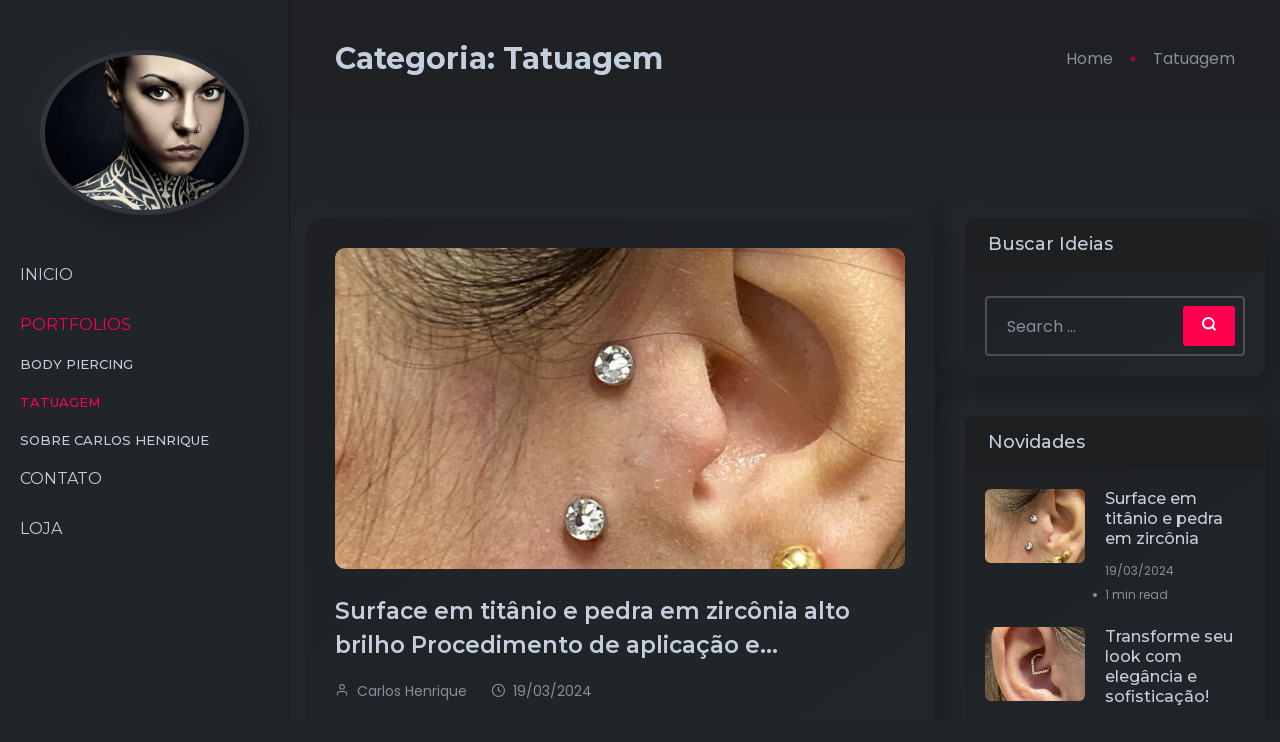

--- FILE ---
content_type: text/html; charset=UTF-8
request_url: https://submundotattoo.com.br/categorias/tattoo/
body_size: 21106
content:
<!DOCTYPE html>
<html lang="pt-BR">
<head>
    <meta charset="UTF-8">
    <meta name="viewport" content="width=device-width, initial-scale=1">
    <link rel="profile" href="https://gmpg.org/xfn/11">
    <title>Tatuagem &#8211; Submundo</title>
<meta name='robots' content='max-image-preview:large' />
<link rel='dns-prefetch' href='//fonts.googleapis.com' />
<link rel="alternate" type="application/rss+xml" title="Feed para Submundo &raquo;" href="https://submundotattoo.com.br/feed/" />
<link rel="alternate" type="application/rss+xml" title="Feed de comentários para Submundo &raquo;" href="https://submundotattoo.com.br/comments/feed/" />
<link rel="alternate" type="application/rss+xml" title="Feed de categoria para Submundo &raquo; Tatuagem" href="https://submundotattoo.com.br/categorias/tattoo/feed/" />
<script type="text/javascript">
/* <![CDATA[ */
window._wpemojiSettings = {"baseUrl":"https:\/\/s.w.org\/images\/core\/emoji\/15.0.3\/72x72\/","ext":".png","svgUrl":"https:\/\/s.w.org\/images\/core\/emoji\/15.0.3\/svg\/","svgExt":".svg","source":{"concatemoji":"https:\/\/submundotattoo.com.br\/wp-includes\/js\/wp-emoji-release.min.js?ver=6.6.4"}};
/*! This file is auto-generated */
!function(i,n){var o,s,e;function c(e){try{var t={supportTests:e,timestamp:(new Date).valueOf()};sessionStorage.setItem(o,JSON.stringify(t))}catch(e){}}function p(e,t,n){e.clearRect(0,0,e.canvas.width,e.canvas.height),e.fillText(t,0,0);var t=new Uint32Array(e.getImageData(0,0,e.canvas.width,e.canvas.height).data),r=(e.clearRect(0,0,e.canvas.width,e.canvas.height),e.fillText(n,0,0),new Uint32Array(e.getImageData(0,0,e.canvas.width,e.canvas.height).data));return t.every(function(e,t){return e===r[t]})}function u(e,t,n){switch(t){case"flag":return n(e,"\ud83c\udff3\ufe0f\u200d\u26a7\ufe0f","\ud83c\udff3\ufe0f\u200b\u26a7\ufe0f")?!1:!n(e,"\ud83c\uddfa\ud83c\uddf3","\ud83c\uddfa\u200b\ud83c\uddf3")&&!n(e,"\ud83c\udff4\udb40\udc67\udb40\udc62\udb40\udc65\udb40\udc6e\udb40\udc67\udb40\udc7f","\ud83c\udff4\u200b\udb40\udc67\u200b\udb40\udc62\u200b\udb40\udc65\u200b\udb40\udc6e\u200b\udb40\udc67\u200b\udb40\udc7f");case"emoji":return!n(e,"\ud83d\udc26\u200d\u2b1b","\ud83d\udc26\u200b\u2b1b")}return!1}function f(e,t,n){var r="undefined"!=typeof WorkerGlobalScope&&self instanceof WorkerGlobalScope?new OffscreenCanvas(300,150):i.createElement("canvas"),a=r.getContext("2d",{willReadFrequently:!0}),o=(a.textBaseline="top",a.font="600 32px Arial",{});return e.forEach(function(e){o[e]=t(a,e,n)}),o}function t(e){var t=i.createElement("script");t.src=e,t.defer=!0,i.head.appendChild(t)}"undefined"!=typeof Promise&&(o="wpEmojiSettingsSupports",s=["flag","emoji"],n.supports={everything:!0,everythingExceptFlag:!0},e=new Promise(function(e){i.addEventListener("DOMContentLoaded",e,{once:!0})}),new Promise(function(t){var n=function(){try{var e=JSON.parse(sessionStorage.getItem(o));if("object"==typeof e&&"number"==typeof e.timestamp&&(new Date).valueOf()<e.timestamp+604800&&"object"==typeof e.supportTests)return e.supportTests}catch(e){}return null}();if(!n){if("undefined"!=typeof Worker&&"undefined"!=typeof OffscreenCanvas&&"undefined"!=typeof URL&&URL.createObjectURL&&"undefined"!=typeof Blob)try{var e="postMessage("+f.toString()+"("+[JSON.stringify(s),u.toString(),p.toString()].join(",")+"));",r=new Blob([e],{type:"text/javascript"}),a=new Worker(URL.createObjectURL(r),{name:"wpTestEmojiSupports"});return void(a.onmessage=function(e){c(n=e.data),a.terminate(),t(n)})}catch(e){}c(n=f(s,u,p))}t(n)}).then(function(e){for(var t in e)n.supports[t]=e[t],n.supports.everything=n.supports.everything&&n.supports[t],"flag"!==t&&(n.supports.everythingExceptFlag=n.supports.everythingExceptFlag&&n.supports[t]);n.supports.everythingExceptFlag=n.supports.everythingExceptFlag&&!n.supports.flag,n.DOMReady=!1,n.readyCallback=function(){n.DOMReady=!0}}).then(function(){return e}).then(function(){var e;n.supports.everything||(n.readyCallback(),(e=n.source||{}).concatemoji?t(e.concatemoji):e.wpemoji&&e.twemoji&&(t(e.twemoji),t(e.wpemoji)))}))}((window,document),window._wpemojiSettings);
/* ]]> */
</script>
<style id='wp-emoji-styles-inline-css' type='text/css'>

	img.wp-smiley, img.emoji {
		display: inline !important;
		border: none !important;
		box-shadow: none !important;
		height: 1em !important;
		width: 1em !important;
		margin: 0 0.07em !important;
		vertical-align: -0.1em !important;
		background: none !important;
		padding: 0 !important;
	}
</style>
<link rel='stylesheet' id='wp-block-library-css' href='https://submundotattoo.com.br/wp-includes/css/dist/block-library/style.min.css?ver=6.6.4' type='text/css' media='all' />
<style id='wp-block-library-theme-inline-css' type='text/css'>
.wp-block-audio :where(figcaption){color:#555;font-size:13px;text-align:center}.is-dark-theme .wp-block-audio :where(figcaption){color:#ffffffa6}.wp-block-audio{margin:0 0 1em}.wp-block-code{border:1px solid #ccc;border-radius:4px;font-family:Menlo,Consolas,monaco,monospace;padding:.8em 1em}.wp-block-embed :where(figcaption){color:#555;font-size:13px;text-align:center}.is-dark-theme .wp-block-embed :where(figcaption){color:#ffffffa6}.wp-block-embed{margin:0 0 1em}.blocks-gallery-caption{color:#555;font-size:13px;text-align:center}.is-dark-theme .blocks-gallery-caption{color:#ffffffa6}:root :where(.wp-block-image figcaption){color:#555;font-size:13px;text-align:center}.is-dark-theme :root :where(.wp-block-image figcaption){color:#ffffffa6}.wp-block-image{margin:0 0 1em}.wp-block-pullquote{border-bottom:4px solid;border-top:4px solid;color:currentColor;margin-bottom:1.75em}.wp-block-pullquote cite,.wp-block-pullquote footer,.wp-block-pullquote__citation{color:currentColor;font-size:.8125em;font-style:normal;text-transform:uppercase}.wp-block-quote{border-left:.25em solid;margin:0 0 1.75em;padding-left:1em}.wp-block-quote cite,.wp-block-quote footer{color:currentColor;font-size:.8125em;font-style:normal;position:relative}.wp-block-quote.has-text-align-right{border-left:none;border-right:.25em solid;padding-left:0;padding-right:1em}.wp-block-quote.has-text-align-center{border:none;padding-left:0}.wp-block-quote.is-large,.wp-block-quote.is-style-large,.wp-block-quote.is-style-plain{border:none}.wp-block-search .wp-block-search__label{font-weight:700}.wp-block-search__button{border:1px solid #ccc;padding:.375em .625em}:where(.wp-block-group.has-background){padding:1.25em 2.375em}.wp-block-separator.has-css-opacity{opacity:.4}.wp-block-separator{border:none;border-bottom:2px solid;margin-left:auto;margin-right:auto}.wp-block-separator.has-alpha-channel-opacity{opacity:1}.wp-block-separator:not(.is-style-wide):not(.is-style-dots){width:100px}.wp-block-separator.has-background:not(.is-style-dots){border-bottom:none;height:1px}.wp-block-separator.has-background:not(.is-style-wide):not(.is-style-dots){height:2px}.wp-block-table{margin:0 0 1em}.wp-block-table td,.wp-block-table th{word-break:normal}.wp-block-table :where(figcaption){color:#555;font-size:13px;text-align:center}.is-dark-theme .wp-block-table :where(figcaption){color:#ffffffa6}.wp-block-video :where(figcaption){color:#555;font-size:13px;text-align:center}.is-dark-theme .wp-block-video :where(figcaption){color:#ffffffa6}.wp-block-video{margin:0 0 1em}:root :where(.wp-block-template-part.has-background){margin-bottom:0;margin-top:0;padding:1.25em 2.375em}
</style>
<style id='classic-theme-styles-inline-css' type='text/css'>
/*! This file is auto-generated */
.wp-block-button__link{color:#fff;background-color:#32373c;border-radius:9999px;box-shadow:none;text-decoration:none;padding:calc(.667em + 2px) calc(1.333em + 2px);font-size:1.125em}.wp-block-file__button{background:#32373c;color:#fff;text-decoration:none}
</style>
<style id='global-styles-inline-css' type='text/css'>
:root{--wp--preset--aspect-ratio--square: 1;--wp--preset--aspect-ratio--4-3: 4/3;--wp--preset--aspect-ratio--3-4: 3/4;--wp--preset--aspect-ratio--3-2: 3/2;--wp--preset--aspect-ratio--2-3: 2/3;--wp--preset--aspect-ratio--16-9: 16/9;--wp--preset--aspect-ratio--9-16: 9/16;--wp--preset--color--black: #000000;--wp--preset--color--cyan-bluish-gray: #abb8c3;--wp--preset--color--white: #ffffff;--wp--preset--color--pale-pink: #f78da7;--wp--preset--color--vivid-red: #cf2e2e;--wp--preset--color--luminous-vivid-orange: #ff6900;--wp--preset--color--luminous-vivid-amber: #fcb900;--wp--preset--color--light-green-cyan: #7bdcb5;--wp--preset--color--vivid-green-cyan: #00d084;--wp--preset--color--pale-cyan-blue: #8ed1fc;--wp--preset--color--vivid-cyan-blue: #0693e3;--wp--preset--color--vivid-purple: #9b51e0;--wp--preset--color--inbio-primary: #ff014f;--wp--preset--color--inbio-secondary: #FFDC60;--wp--preset--color--inbio-tertiary: #FAB8C4;--wp--preset--color--inbio-white: #ffffff;--wp--preset--color--inbio-dark: #27272E;--wp--preset--gradient--vivid-cyan-blue-to-vivid-purple: linear-gradient(135deg,rgba(6,147,227,1) 0%,rgb(155,81,224) 100%);--wp--preset--gradient--light-green-cyan-to-vivid-green-cyan: linear-gradient(135deg,rgb(122,220,180) 0%,rgb(0,208,130) 100%);--wp--preset--gradient--luminous-vivid-amber-to-luminous-vivid-orange: linear-gradient(135deg,rgba(252,185,0,1) 0%,rgba(255,105,0,1) 100%);--wp--preset--gradient--luminous-vivid-orange-to-vivid-red: linear-gradient(135deg,rgba(255,105,0,1) 0%,rgb(207,46,46) 100%);--wp--preset--gradient--very-light-gray-to-cyan-bluish-gray: linear-gradient(135deg,rgb(238,238,238) 0%,rgb(169,184,195) 100%);--wp--preset--gradient--cool-to-warm-spectrum: linear-gradient(135deg,rgb(74,234,220) 0%,rgb(151,120,209) 20%,rgb(207,42,186) 40%,rgb(238,44,130) 60%,rgb(251,105,98) 80%,rgb(254,248,76) 100%);--wp--preset--gradient--blush-light-purple: linear-gradient(135deg,rgb(255,206,236) 0%,rgb(152,150,240) 100%);--wp--preset--gradient--blush-bordeaux: linear-gradient(135deg,rgb(254,205,165) 0%,rgb(254,45,45) 50%,rgb(107,0,62) 100%);--wp--preset--gradient--luminous-dusk: linear-gradient(135deg,rgb(255,203,112) 0%,rgb(199,81,192) 50%,rgb(65,88,208) 100%);--wp--preset--gradient--pale-ocean: linear-gradient(135deg,rgb(255,245,203) 0%,rgb(182,227,212) 50%,rgb(51,167,181) 100%);--wp--preset--gradient--electric-grass: linear-gradient(135deg,rgb(202,248,128) 0%,rgb(113,206,126) 100%);--wp--preset--gradient--midnight: linear-gradient(135deg,rgb(2,3,129) 0%,rgb(40,116,252) 100%);--wp--preset--font-size--small: 12px;--wp--preset--font-size--medium: 20px;--wp--preset--font-size--large: 36px;--wp--preset--font-size--x-large: 42px;--wp--preset--font-size--normal: 16px;--wp--preset--font-size--huge: 50px;--wp--preset--spacing--20: 0.44rem;--wp--preset--spacing--30: 0.67rem;--wp--preset--spacing--40: 1rem;--wp--preset--spacing--50: 1.5rem;--wp--preset--spacing--60: 2.25rem;--wp--preset--spacing--70: 3.38rem;--wp--preset--spacing--80: 5.06rem;--wp--preset--shadow--natural: 6px 6px 9px rgba(0, 0, 0, 0.2);--wp--preset--shadow--deep: 12px 12px 50px rgba(0, 0, 0, 0.4);--wp--preset--shadow--sharp: 6px 6px 0px rgba(0, 0, 0, 0.2);--wp--preset--shadow--outlined: 6px 6px 0px -3px rgba(255, 255, 255, 1), 6px 6px rgba(0, 0, 0, 1);--wp--preset--shadow--crisp: 6px 6px 0px rgba(0, 0, 0, 1);}:where(.is-layout-flex){gap: 0.5em;}:where(.is-layout-grid){gap: 0.5em;}body .is-layout-flex{display: flex;}.is-layout-flex{flex-wrap: wrap;align-items: center;}.is-layout-flex > :is(*, div){margin: 0;}body .is-layout-grid{display: grid;}.is-layout-grid > :is(*, div){margin: 0;}:where(.wp-block-columns.is-layout-flex){gap: 2em;}:where(.wp-block-columns.is-layout-grid){gap: 2em;}:where(.wp-block-post-template.is-layout-flex){gap: 1.25em;}:where(.wp-block-post-template.is-layout-grid){gap: 1.25em;}.has-black-color{color: var(--wp--preset--color--black) !important;}.has-cyan-bluish-gray-color{color: var(--wp--preset--color--cyan-bluish-gray) !important;}.has-white-color{color: var(--wp--preset--color--white) !important;}.has-pale-pink-color{color: var(--wp--preset--color--pale-pink) !important;}.has-vivid-red-color{color: var(--wp--preset--color--vivid-red) !important;}.has-luminous-vivid-orange-color{color: var(--wp--preset--color--luminous-vivid-orange) !important;}.has-luminous-vivid-amber-color{color: var(--wp--preset--color--luminous-vivid-amber) !important;}.has-light-green-cyan-color{color: var(--wp--preset--color--light-green-cyan) !important;}.has-vivid-green-cyan-color{color: var(--wp--preset--color--vivid-green-cyan) !important;}.has-pale-cyan-blue-color{color: var(--wp--preset--color--pale-cyan-blue) !important;}.has-vivid-cyan-blue-color{color: var(--wp--preset--color--vivid-cyan-blue) !important;}.has-vivid-purple-color{color: var(--wp--preset--color--vivid-purple) !important;}.has-black-background-color{background-color: var(--wp--preset--color--black) !important;}.has-cyan-bluish-gray-background-color{background-color: var(--wp--preset--color--cyan-bluish-gray) !important;}.has-white-background-color{background-color: var(--wp--preset--color--white) !important;}.has-pale-pink-background-color{background-color: var(--wp--preset--color--pale-pink) !important;}.has-vivid-red-background-color{background-color: var(--wp--preset--color--vivid-red) !important;}.has-luminous-vivid-orange-background-color{background-color: var(--wp--preset--color--luminous-vivid-orange) !important;}.has-luminous-vivid-amber-background-color{background-color: var(--wp--preset--color--luminous-vivid-amber) !important;}.has-light-green-cyan-background-color{background-color: var(--wp--preset--color--light-green-cyan) !important;}.has-vivid-green-cyan-background-color{background-color: var(--wp--preset--color--vivid-green-cyan) !important;}.has-pale-cyan-blue-background-color{background-color: var(--wp--preset--color--pale-cyan-blue) !important;}.has-vivid-cyan-blue-background-color{background-color: var(--wp--preset--color--vivid-cyan-blue) !important;}.has-vivid-purple-background-color{background-color: var(--wp--preset--color--vivid-purple) !important;}.has-black-border-color{border-color: var(--wp--preset--color--black) !important;}.has-cyan-bluish-gray-border-color{border-color: var(--wp--preset--color--cyan-bluish-gray) !important;}.has-white-border-color{border-color: var(--wp--preset--color--white) !important;}.has-pale-pink-border-color{border-color: var(--wp--preset--color--pale-pink) !important;}.has-vivid-red-border-color{border-color: var(--wp--preset--color--vivid-red) !important;}.has-luminous-vivid-orange-border-color{border-color: var(--wp--preset--color--luminous-vivid-orange) !important;}.has-luminous-vivid-amber-border-color{border-color: var(--wp--preset--color--luminous-vivid-amber) !important;}.has-light-green-cyan-border-color{border-color: var(--wp--preset--color--light-green-cyan) !important;}.has-vivid-green-cyan-border-color{border-color: var(--wp--preset--color--vivid-green-cyan) !important;}.has-pale-cyan-blue-border-color{border-color: var(--wp--preset--color--pale-cyan-blue) !important;}.has-vivid-cyan-blue-border-color{border-color: var(--wp--preset--color--vivid-cyan-blue) !important;}.has-vivid-purple-border-color{border-color: var(--wp--preset--color--vivid-purple) !important;}.has-vivid-cyan-blue-to-vivid-purple-gradient-background{background: var(--wp--preset--gradient--vivid-cyan-blue-to-vivid-purple) !important;}.has-light-green-cyan-to-vivid-green-cyan-gradient-background{background: var(--wp--preset--gradient--light-green-cyan-to-vivid-green-cyan) !important;}.has-luminous-vivid-amber-to-luminous-vivid-orange-gradient-background{background: var(--wp--preset--gradient--luminous-vivid-amber-to-luminous-vivid-orange) !important;}.has-luminous-vivid-orange-to-vivid-red-gradient-background{background: var(--wp--preset--gradient--luminous-vivid-orange-to-vivid-red) !important;}.has-very-light-gray-to-cyan-bluish-gray-gradient-background{background: var(--wp--preset--gradient--very-light-gray-to-cyan-bluish-gray) !important;}.has-cool-to-warm-spectrum-gradient-background{background: var(--wp--preset--gradient--cool-to-warm-spectrum) !important;}.has-blush-light-purple-gradient-background{background: var(--wp--preset--gradient--blush-light-purple) !important;}.has-blush-bordeaux-gradient-background{background: var(--wp--preset--gradient--blush-bordeaux) !important;}.has-luminous-dusk-gradient-background{background: var(--wp--preset--gradient--luminous-dusk) !important;}.has-pale-ocean-gradient-background{background: var(--wp--preset--gradient--pale-ocean) !important;}.has-electric-grass-gradient-background{background: var(--wp--preset--gradient--electric-grass) !important;}.has-midnight-gradient-background{background: var(--wp--preset--gradient--midnight) !important;}.has-small-font-size{font-size: var(--wp--preset--font-size--small) !important;}.has-medium-font-size{font-size: var(--wp--preset--font-size--medium) !important;}.has-large-font-size{font-size: var(--wp--preset--font-size--large) !important;}.has-x-large-font-size{font-size: var(--wp--preset--font-size--x-large) !important;}
:where(.wp-block-post-template.is-layout-flex){gap: 1.25em;}:where(.wp-block-post-template.is-layout-grid){gap: 1.25em;}
:where(.wp-block-columns.is-layout-flex){gap: 2em;}:where(.wp-block-columns.is-layout-grid){gap: 2em;}
:root :where(.wp-block-pullquote){font-size: 1.5em;line-height: 1.6;}
</style>
<link rel='stylesheet' id='redux-extendify-styles-css' href='https://submundotattoo.com.br/wp-content/plugins/redux-framework/redux-core/assets/css/extendify-utilities.css?ver=4.4.4' type='text/css' media='all' />
<link rel='stylesheet' id='elementor-icons-css' href='https://submundotattoo.com.br/wp-content/plugins/elementor/assets/lib/eicons/css/elementor-icons.min.css?ver=5.18.0' type='text/css' media='all' />
<link rel='stylesheet' id='elementor-frontend-css' href='https://submundotattoo.com.br/wp-content/plugins/elementor/assets/css/frontend.min.css?ver=3.11.5' type='text/css' media='all' />
<link rel='stylesheet' id='swiper-css' href='https://submundotattoo.com.br/wp-content/plugins/elementor/assets/lib/swiper/css/swiper.min.css?ver=5.3.6' type='text/css' media='all' />
<link rel='stylesheet' id='elementor-post-5-css' href='https://submundotattoo.com.br/wp-content/uploads/elementor/css/post-5.css?ver=1723490311' type='text/css' media='all' />
<link rel='stylesheet' id='tmea-parallax-bg-css' href='https://submundotattoo.com.br/wp-content/plugins/theme-masters-elementor/assets/css/library/parallax-bg.min.css?ver=3.5' type='text/css' media='all' />
<link rel='stylesheet' id='tmea-gradient-bg-anim-css' href='https://submundotattoo.com.br/wp-content/plugins/theme-masters-elementor/assets/css/library/gradient-bg.min.css?ver=3.5' type='text/css' media='all' />
<link rel='stylesheet' id='tme-lib-frontend-css' href='https://submundotattoo.com.br/wp-content/plugins/theme-masters-elementor/assets/css/frontend.min.css?ver=3.5' type='text/css' media='all' />
<link rel='stylesheet' id='elementor-pro-css' href='https://submundotattoo.com.br/wp-content/plugins/elementor-pro/assets/css/frontend.min.css?ver=3.11.7' type='text/css' media='all' />
<link rel='stylesheet' id='grw-public-main-css-css' href='https://submundotattoo.com.br/wp-content/plugins/widget-google-reviews/assets/css/public-main.css?ver=3.9' type='text/css' media='all' />
<link rel='stylesheet' id='inbio-gfonts-css' href='https://fonts.googleapis.com/css?family=Poppins%3Awght%400%2C300%3B0%2C400%3B0%2C500%3B0%2C600%3B0%2C700%3B0%2C800%3B0%2C900%3B1%2C700%26display%3Dswap%7CMontserrat%3Awght%40400%2C500%2C600%2C700%2C800%26display%3Dswap&#038;subset=latin%2Clatin-ext&#038;ver=2.3.0' type='text/css' media='all' />
<link rel='stylesheet' id='slick-css' href='https://submundotattoo.com.br/wp-content/plugins/happy-elementor-addons/assets/vendor/slick/slick.css?ver=3.8.5' type='text/css' media='all' />
<link rel='stylesheet' id='slick-theme-css' href='https://submundotattoo.com.br/wp-content/plugins/happy-elementor-addons/assets/vendor/slick/slick-theme.css?ver=3.8.5' type='text/css' media='all' />
<link rel='stylesheet' id='bootstrap-min-css' href='https://submundotattoo.com.br/wp-content/themes/inbio/assets/css/vendor/bootstrap.min.css?ver=2.3.0' type='text/css' media='all' />
<link rel='stylesheet' id='aos-css' href='https://submundotattoo.com.br/wp-content/themes/inbio/assets/css/vendor/aos.css?ver=2.3.0' type='text/css' media='all' />
<link rel='stylesheet' id='font-awesome-free-css' href='https://submundotattoo.com.br/wp-content/themes/inbio/assets/css/vendor/fontawesome.css?ver=2.3.0' type='text/css' media='all' />
<link rel='stylesheet' id='feature-css' href='https://submundotattoo.com.br/wp-content/themes/inbio/assets/css/plugins/feature.css?ver=2.3.0' type='text/css' media='all' />
<link rel='stylesheet' id='inbio-woocommerce-css' href='https://submundotattoo.com.br/wp-content/themes/inbio/assets/css/rainbow-woocommerce.css?ver=2.3.0' type='text/css' media='all' />
<link rel='stylesheet' id='magnific-popup-css' href='https://submundotattoo.com.br/wp-content/plugins/happy-elementor-addons/assets/vendor/magnific-popup/magnific-popup.css?ver=3.8.5' type='text/css' media='all' />
<link rel='stylesheet' id='plyr-css' href='https://submundotattoo.com.br/wp-content/plugins/happy-elementor-addons-pro/assets/vendor/plyr/plyr.min.css?ver=2.7.1' type='text/css' media='all' />
<link rel='stylesheet' id='inbio-style-css' href='https://submundotattoo.com.br/wp-content/themes/inbio/assets/css/style.css?ver=2.3.0' type='text/css' media='all' />
<link rel='stylesheet' id='inbio-one-style-css' href='https://submundotattoo.com.br/wp-content/themes/inbio/style.css?ver=6.6.4' type='text/css' media='all' />
<link rel='stylesheet' id='google-fonts-1-css' href='https://fonts.googleapis.com/css?family=Roboto%3A100%2C100italic%2C200%2C200italic%2C300%2C300italic%2C400%2C400italic%2C500%2C500italic%2C600%2C600italic%2C700%2C700italic%2C800%2C800italic%2C900%2C900italic%7CRoboto+Slab%3A100%2C100italic%2C200%2C200italic%2C300%2C300italic%2C400%2C400italic%2C500%2C500italic%2C600%2C600italic%2C700%2C700italic%2C800%2C800italic%2C900%2C900italic&#038;display=auto&#038;ver=6.6.4' type='text/css' media='all' />
<link rel="preconnect" href="https://fonts.gstatic.com/" crossorigin><script type="text/javascript" src="https://submundotattoo.com.br/wp-includes/js/jquery/jquery.min.js?ver=3.7.1" id="jquery-core-js"></script>
<script type="text/javascript" src="https://submundotattoo.com.br/wp-includes/js/jquery/jquery-migrate.min.js?ver=3.4.1" id="jquery-migrate-js"></script>
<script type="text/javascript" defer="defer" src="https://submundotattoo.com.br/wp-content/plugins/widget-google-reviews/assets/js/public-main.js?ver=3.9" id="grw-public-main-js-js"></script>
<script type="text/javascript" src="https://submundotattoo.com.br/wp-content/themes/inbio/assets/js/vendor/jquery.magnific-popup.min.js?ver=2.3.0" id="jquery-magnific-popup-min-js"></script>
<link rel="https://api.w.org/" href="https://submundotattoo.com.br/wp-json/" /><link rel="alternate" title="JSON" type="application/json" href="https://submundotattoo.com.br/wp-json/wp/v2/categories/23" /><link rel="EditURI" type="application/rsd+xml" title="RSD" href="https://submundotattoo.com.br/xmlrpc.php?rsd" />
<meta name="generator" content="WordPress 6.6.4" />
<meta name="generator" content="Redux 4.4.4" />        <!--Customizer CSS-->
        <style type="text/css">

            /************************************************************************************
             * General
             ************************************************************************************/
            /* Primary [#ff014f] */
                          
            
                                    
        </style>
        <!--/Customizer CSS-->
        <meta name="generator" content="Elementor 3.11.5; features: e_dom_optimization, e_optimized_assets_loading, a11y_improvements; settings: css_print_method-external, google_font-enabled, font_display-auto">
<meta name="generator" content="Powered by Slider Revolution 6.6.4 - responsive, Mobile-Friendly Slider Plugin for WordPress with comfortable drag and drop interface." />
<link rel="icon" href="https://submundotattoo.com.br/wp-content/uploads/2023/04/cropped-logo-bsm-32x32.png" sizes="32x32" />
<link rel="icon" href="https://submundotattoo.com.br/wp-content/uploads/2023/04/cropped-logo-bsm-192x192.png" sizes="192x192" />
<link rel="apple-touch-icon" href="https://submundotattoo.com.br/wp-content/uploads/2023/04/cropped-logo-bsm-180x180.png" />
<meta name="msapplication-TileImage" content="https://submundotattoo.com.br/wp-content/uploads/2023/04/cropped-logo-bsm-270x270.png" />
<script>function setREVStartSize(e){
			//window.requestAnimationFrame(function() {
				window.RSIW = window.RSIW===undefined ? window.innerWidth : window.RSIW;
				window.RSIH = window.RSIH===undefined ? window.innerHeight : window.RSIH;
				try {
					var pw = document.getElementById(e.c).parentNode.offsetWidth,
						newh;
					pw = pw===0 || isNaN(pw) || (e.l=="fullwidth" || e.layout=="fullwidth") ? window.RSIW : pw;
					e.tabw = e.tabw===undefined ? 0 : parseInt(e.tabw);
					e.thumbw = e.thumbw===undefined ? 0 : parseInt(e.thumbw);
					e.tabh = e.tabh===undefined ? 0 : parseInt(e.tabh);
					e.thumbh = e.thumbh===undefined ? 0 : parseInt(e.thumbh);
					e.tabhide = e.tabhide===undefined ? 0 : parseInt(e.tabhide);
					e.thumbhide = e.thumbhide===undefined ? 0 : parseInt(e.thumbhide);
					e.mh = e.mh===undefined || e.mh=="" || e.mh==="auto" ? 0 : parseInt(e.mh,0);
					if(e.layout==="fullscreen" || e.l==="fullscreen")
						newh = Math.max(e.mh,window.RSIH);
					else{
						e.gw = Array.isArray(e.gw) ? e.gw : [e.gw];
						for (var i in e.rl) if (e.gw[i]===undefined || e.gw[i]===0) e.gw[i] = e.gw[i-1];
						e.gh = e.el===undefined || e.el==="" || (Array.isArray(e.el) && e.el.length==0)? e.gh : e.el;
						e.gh = Array.isArray(e.gh) ? e.gh : [e.gh];
						for (var i in e.rl) if (e.gh[i]===undefined || e.gh[i]===0) e.gh[i] = e.gh[i-1];

						var nl = new Array(e.rl.length),
							ix = 0,
							sl;
						e.tabw = e.tabhide>=pw ? 0 : e.tabw;
						e.thumbw = e.thumbhide>=pw ? 0 : e.thumbw;
						e.tabh = e.tabhide>=pw ? 0 : e.tabh;
						e.thumbh = e.thumbhide>=pw ? 0 : e.thumbh;
						for (var i in e.rl) nl[i] = e.rl[i]<window.RSIW ? 0 : e.rl[i];
						sl = nl[0];
						for (var i in nl) if (sl>nl[i] && nl[i]>0) { sl = nl[i]; ix=i;}
						var m = pw>(e.gw[ix]+e.tabw+e.thumbw) ? 1 : (pw-(e.tabw+e.thumbw)) / (e.gw[ix]);
						newh =  (e.gh[ix] * m) + (e.tabh + e.thumbh);
					}
					var el = document.getElementById(e.c);
					if (el!==null && el) el.style.height = newh+"px";
					el = document.getElementById(e.c+"_wrapper");
					if (el!==null && el) {
						el.style.height = newh+"px";
						el.style.display = "block";
					}
				} catch(e){
					console.log("Failure at Presize of Slider:" + e)
				}
			//});
		  };</script>
		<style type="text/css" id="wp-custom-css">
			.elementor-text-editor p{
	color:inherit;
	font-size:inherit;
	font-weight:inherit;
}
 .rn-header.header--fixed.rb-sticky {
	display: block;
}
.padding-left-0 .contact-form-wrapper{
	margin-left:0;
}		</style>
		</head>
<body class="archive category category-tattoo category-23 wp-custom-logo wp-embed-responsive elementor-default elementor-kit-5 post-surface-em-titanio-e-pedra-em-zirconia-alto-brilho-procedimento-de-aplicacao-e template-color-1  header-sticky   header-layout-2  dark-version  active_dark_mode">
<div id="main-wrapper" class="main-wrapper">
    <div class="d-none d-xl-block">
    <header class="rn-header-area d-flex align-items-start flex-column left-header-style">
        <div id="rainbow-sticky-placeholder"></div>
        <div class="logo-area">
                            <a href="https://submundotattoo.com.br/"
                   title="Submundo" rel="home">
                                                                        <img class="dark-logo" src="https://submundotattoo.com.br/wp-content/uploads/2023/04/fundoapp-egoi.jpg"
                                 alt="Submundo">
                                            
                </a>
                    </div>
        <nav id="sideNav" class="mainmenu-nav navbar-example2"><ul id="sideNav" class="primary-menu nav nav-pills"><li id="menu-item-5401" class="menu-item menu-item-type-post_type menu-item-object-page menu-item-home menu-item-5401"><a href="https://submundotattoo.com.br/">Inicio</a></li>
<li id="menu-item-5402" class="menu-item menu-item-type-post_type menu-item-object-page current_page_parent current-menu-ancestor current-menu-parent current_page_ancestor menu-item-has-children menu-item-5402"><a href="https://submundotattoo.com.br/blog/">Portfolios</a>
<ul class="sub-menu">
	<li id="menu-item-5409" class="menu-item menu-item-type-taxonomy menu-item-object-category menu-item-5409"><a href="https://submundotattoo.com.br/categorias/body-piercing/">Body Piercing</a></li>
	<li id="menu-item-5408" class="menu-item menu-item-type-taxonomy menu-item-object-category current-menu-item menu-item-5408"><a href="https://submundotattoo.com.br/categorias/tattoo/" aria-current="page">Tatuagem</a></li>
	<li id="menu-item-5412" class="menu-item menu-item-type-post_type menu-item-object-page menu-item-5412"><a href="https://submundotattoo.com.br/instructor/">Sobre Carlos Henrique</a></li>
</ul>
</li>
<li id="menu-item-5404" class="menu-item menu-item-type-post_type menu-item-object-page menu-item-5404"><a href="https://submundotattoo.com.br/contact/">Contato</a></li>
<li id="menu-item-5405" class="menu-item menu-item-type-post_type menu-item-object-page menu-item-5405"><a href="https://submundotattoo.com.br/loja/">Loja</a></li>
</ul></nav>                    <div class="footer">


                
                <div class="social-share-style-1">
                                            <span class="title">Nossas mídias Sociais</span>
                                                                <ul class="social-share d-flex liststyle">
                                                            <li class="single-item"><a target="_blank"
                                                           href="https://www.facebook.com/SubmundoTattooEstudio" title="Facebook"><i
                                                class="feather-facebook"></i></a></li>
                                                            <li class="single-item"><a target="_blank"
                                                           href="https://x.com/submundotattoo" title="Twitter"><i
                                                class="feather-twitter"></i></a></li>
                                                            <li class="single-item"><a target="_blank"
                                                           href="https://br.linkedin.com/company/submundo-tattoo" title="Linkedin"><i
                                                class="feather-linkedin"></i></a></li>
                                                            <li class="single-item"><a target="_blank"
                                                           href="https://www.instagram.com/submundotattoo/" title="Instagram"><i
                                                class="feather-instagram"></i></a></li>
                                                            <li class="single-item"><a target="_blank"
                                                           href="https://api.whatsapp.com/send?phone=554134255313" title="WhatsApp"><i
                                                class="fab fa-whatsapp"></i></a></li>
                                                    </ul>
                    
                </div>
            </div>
            </header>
</div>
<div class="header-style-2 d-block d-xl-none">
    <div class="row align-items-center">
        <div class="col-6">
            <div class="logo">
                                    <a href="https://submundotattoo.com.br/"
                       title="Submundo" rel="home">
                                                                                    <img class="dark-logo" src="https://submundotattoo.com.br/wp-content/uploads/2024/08/logo-estudio-branco.png"
                                     alt="Submundo">
                                                    
                    </a>
                            </div>
        </div>
        <div class="col-6">
            <div class="header-right text-right">
                <div class="hamberger-menu">
                    <i id="menuBtn" class="feather-menu humberger-menu"></i>
                </div>
            </div>
        </div>
    </div>
</div>
<div class="popup-mobile-menu is-mobile-multipage">
    <div class="inner">
        <div class="menu-top">
            <div class="menu-header">
                                    <a class="logo" href="https://submundotattoo.com.br/"
                       title="Submundo" rel="home">
                                                                                    <img src="https://submundotattoo.com.br/wp-content/uploads/2023/04/logo-bsm.png"
                                     alt="Submundo">

                                                                        </a>
                 
                <div class="close-button">
                    <button class="close-menu-activation close"><i class="feather feather-x"></i></button>
                </div>
            </div>
                            <p class="description">Submundo tattoo e Piercing - Curitiba Pr e Paranaguá Pr</p>
                    </div>
        <div class="content">
            <nav id="onepagenav" class="mainmenu-nav navbar-example2"><ul id="menu-submundo-principal-top" class="primary-menu nav nav-pills onepagenav"><li class="menu-item menu-item-type-post_type menu-item-object-page menu-item-home menu-item-5401"><a href="https://submundotattoo.com.br/">Inicio</a></li>
<li class="menu-item menu-item-type-post_type menu-item-object-page current_page_parent current-menu-ancestor current-menu-parent current_page_ancestor menu-item-has-children menu-item-5402"><a href="https://submundotattoo.com.br/blog/">Portfolios</a>
<ul class="sub-menu">
	<li class="menu-item menu-item-type-taxonomy menu-item-object-category menu-item-5409"><a href="https://submundotattoo.com.br/categorias/body-piercing/">Body Piercing</a></li>
	<li class="menu-item menu-item-type-taxonomy menu-item-object-category current-menu-item menu-item-5408"><a href="https://submundotattoo.com.br/categorias/tattoo/" aria-current="page">Tatuagem</a></li>
	<li class="menu-item menu-item-type-post_type menu-item-object-page menu-item-5412"><a href="https://submundotattoo.com.br/instructor/">Sobre Carlos Henrique</a></li>
</ul>
</li>
<li class="menu-item menu-item-type-post_type menu-item-object-page menu-item-5404"><a href="https://submundotattoo.com.br/contact/">Contato</a></li>
<li class="menu-item menu-item-type-post_type menu-item-object-page menu-item-5405"><a href="https://submundotattoo.com.br/loja/">Loja</a></li>
</ul></nav>            <div class="social-share-style-1 mt--40">
                                    <span class="title">Nossas mídias Sociais</span>
                
                                    <ul class="social-share d-flex liststyle">
                                                    <li class="single-item"><a target="_blank" href="https://www.facebook.com/SubmundoTattooEstudio" title="Facebook">
                                <i class="feather-facebook"></i></a></li>
                                                    <li class="single-item"><a target="_blank" href="https://x.com/submundotattoo" title="Twitter">
                                <i class="feather-twitter"></i></a></li>
                                                    <li class="single-item"><a target="_blank" href="https://br.linkedin.com/company/submundo-tattoo" title="Linkedin">
                                <i class="feather-linkedin"></i></a></li>
                                                    <li class="single-item"><a target="_blank" href="https://www.instagram.com/submundotattoo/" title="Instagram">
                                <i class="feather-instagram"></i></a></li>
                                                    <li class="single-item"><a target="_blank" href="https://api.whatsapp.com/send?phone=554134255313" title="WhatsApp">
                                <i class="fab fa-whatsapp"></i></a></li>
                                            </ul>
                            </div>
            <!-- end -->
        </div>
    </div>
</div><!-- Start Page Wrapper -->
<main class="main-page-wrapper page-wrapper-two">
    <div class="breadcrumb-area rn-section-gap breadcrumb-style-one">
        <div class="plr--45">
            <div class="row">
                <div class="col-lg-12">
                    <div class="breadcrumb-inner">

                                                                                            <h1 class="title">Categoria: <span>Tatuagem</span></h1>
                                                            <ul id="breadcrumbs" class="page-list"><li class="item-home"><a class="inbio-breadcrumb-item bread-link bread-home" href="https://submundotattoo.com.br" title="Home">Home</a></li><li class="separator separator-home">  </li><li class="inbio-breadcrumb-item active item-current item-cat"><span class="bread-current bread-cat">Tatuagem</span></li></ul>                    </div>
                </div>
            </div>
        </div>
    </div>
    <!-- Start Blog Area  -->
    <div class="rainbow-blog-area rn-section-gap">
        <div class="container">
            <div class="row row--40">
                                <div class="col-lg-8 inbio-post-wrapper">
                    <div id="post-12507" class="content-blog mb--40 post-12507 post type-post status-publish format-standard has-post-thumbnail hentry category-body-piercing category-portfolio-carlos category-tattoo tag-alto tag-aplicacao tag-bodypiercing tag-brilho tag-e tag-pedra tag-piercing tag-piercingsurface tag-procedimento tag-submundotattoo tag-surface tag-surfacepiercing tag-titanio tag-zirconia">
    <div class="rn-blog">
        <div class="inner">
                            <div class="thumbnail">
                    <a href="https://submundotattoo.com.br/surface-em-titanio-e-pedra-em-zirconia-alto-brilho-procedimento-de-aplicacao-e/">
                        <img width="800" height="450" src="https://submundotattoo.com.br/wp-content/uploads/2024/09/Surface-em-titanio-e-pedra-em-zirconia-alto-brilho-Procedimento-800x450.jpg" class="attachment-rainbow-thumbnail-archive size-rainbow-thumbnail-archive wp-post-image" alt="" decoding="async" fetchpriority="high" srcset="https://submundotattoo.com.br/wp-content/uploads/2024/09/Surface-em-titanio-e-pedra-em-zirconia-alto-brilho-Procedimento-800x450.jpg 800w, https://submundotattoo.com.br/wp-content/uploads/2024/09/Surface-em-titanio-e-pedra-em-zirconia-alto-brilho-Procedimento-1220x686.jpg 1220w" sizes="(max-width: 800px) 100vw, 800px" />                    </a>
                </div>
                        <div class="content">

                <h4 class="title">
                    <a href="https://submundotattoo.com.br/surface-em-titanio-e-pedra-em-zirconia-alto-brilho-procedimento-de-aplicacao-e/">Surface em titânio e pedra em zircônia alto brilho  
Procedimento de aplicação e&#8230; <i class="feather-arrow-up-right"></i></a>
                </h4>

                        <ul class="meta">

                            <li class="single-post-meta-author"><i class="feather-user"></i>Carlos Henrique</li>
                                        <li class="single-post-meta-date"><i
                            class="feather-clock"></i>19/03/2024</li>
                                                                                    
        </ul>
        
                <p>Surface em titânio e pedra em zircônia alto brilho 💖 Procedimento de aplicação e joias do Submundo Tattoo e piercing Vamos agendar a sua nova joia ?💎 #submundotattoo #piercing #bodypiercing #surfacepiercing #piercingsurface &nbsp; Confira mais &nbsp;</p>

                            <a class="rn-btn mt--25" href="https://submundotattoo.com.br/surface-em-titanio-e-pedra-em-zirconia-alto-brilho-procedimento-de-aplicacao-e/"><span
                        class="button-text">Veja mais</span><i class="feather-arrow-right"></i></a>
        
            </div>
        </div>
    </div>
</div>
<div id="post-11779" class="content-blog mb--40 post-11779 post type-post status-publish format-standard has-post-thumbnail hentry category-portfolio-carlos category-tattoo tag-artecomsignificado tag-dylan tag-etern tag-honra tag-lacosinquebraveis tag-letteringpersonalizado tag-nome tag-pequeno tag-seu tag-submundotattoo tag-tatuagem tag-thaina tag-tive">
    <div class="rn-blog">
        <div class="inner">
                            <div class="thumbnail">
                    <a href="https://submundotattoo.com.br/tatuagem-da-thaina-com-o-nome-do-seu-pequeno-dylan-em-que-tive-a-honra-de-etern/">
                        <img width="720" height="450" src="https://submundotattoo.com.br/wp-content/uploads/2024/03/1710767762_Tatuagem-da-Thaina-com-o-nome-do-seu-pequeno-Dylan-720x450.jpg" class="attachment-rainbow-thumbnail-archive size-rainbow-thumbnail-archive wp-post-image" alt="" decoding="async" />                    </a>
                </div>
                        <div class="content">

                <h4 class="title">
                    <a href="https://submundotattoo.com.br/tatuagem-da-thaina-com-o-nome-do-seu-pequeno-dylan-em-que-tive-a-honra-de-etern/">Tatuagem da Thainá, com o nome do seu pequeno Dylan em que tive a honra de etern&#8230; <i class="feather-arrow-up-right"></i></a>
                </h4>

                        <ul class="meta">

                            <li class="single-post-meta-author"><i class="feather-user"></i>Carlos Henrique</li>
                                        <li class="single-post-meta-date"><i
                            class="feather-clock"></i>15/03/2024</li>
                                                                                    
        </ul>
        
                <p>Tatuagem da Thainá, com o nome do seu pequeno Dylan em que tive a honra de eternizar na pele! 🖤 . Juntos, embarcamos em uma jornada criativa para materializar um momento tão especial: o nascimento de seu filho, Dylan. Desenvolvemos um Lettering que não é apenas uma tatuagem, mas sim uma representação artística desse laço [&hellip;]</p>

                            <a class="rn-btn mt--25" href="https://submundotattoo.com.br/tatuagem-da-thaina-com-o-nome-do-seu-pequeno-dylan-em-que-tive-a-honra-de-etern/"><span
                        class="button-text">Veja mais</span><i class="feather-arrow-right"></i></a>
        
            </div>
        </div>
    </div>
</div>
<div id="post-11777" class="content-blog mb--40 post-11777 post type-post status-publish format-standard has-post-thumbnail hentry category-portfolio-carlos category-tattoo tag-companheirismoeterno tag-companheiro tag-este tag-golden tag-goldenforever tag-mai tag-memoria tag-sombreada tag-submundotattoo tag-tatuagem tag-tatuagemcachorro tag-tatuagemgolden tag-tatuagemlabrador tag-tatuagemmemorial tag-tatuagempet tag-tatuagemsombreada tag-uma tag-vida">
    <div class="rn-blog">
        <div class="inner">
                            <div class="thumbnail">
                    <a href="https://submundotattoo.com.br/tatuagem-sombreada-do-golden-em-memoria-do-companheiro-de-uma-vida-este-e-mai/">
                        <img width="800" height="450" src="https://submundotattoo.com.br/wp-content/uploads/2024/03/1710764299_Tatuagem-sombreada-do-Golden-em-memoria-do-companheiro-de-uma-800x450.jpg" class="attachment-rainbow-thumbnail-archive size-rainbow-thumbnail-archive wp-post-image" alt="" decoding="async" />                    </a>
                </div>
                        <div class="content">

                <h4 class="title">
                    <a href="https://submundotattoo.com.br/tatuagem-sombreada-do-golden-em-memoria-do-companheiro-de-uma-vida-este-e-mai/">Tatuagem sombreada do Golden,  em memória do companheiro de uma vida. Este é mai&#8230; <i class="feather-arrow-up-right"></i></a>
                </h4>

                        <ul class="meta">

                            <li class="single-post-meta-author"><i class="feather-user"></i>Carlos Henrique</li>
                                        <li class="single-post-meta-date"><i
                            class="feather-clock"></i>15/03/2024</li>
                                                                                    
        </ul>
        
                <p>Tatuagem sombreada do Golden, em memória do companheiro de uma vida. Este é mais que uma foto em um momento com ele, é a expressão da alegria e lealdade de um amigo de 13 anos. Cada traço, cada sombra, conta a história de amor e companheirismo compartilhada. Esta tattoo eterniza os momentos felizes, os lambeijos [&hellip;]</p>

                            <a class="rn-btn mt--25" href="https://submundotattoo.com.br/tatuagem-sombreada-do-golden-em-memoria-do-companheiro-de-uma-vida-este-e-mai/"><span
                        class="button-text">Veja mais</span><i class="feather-arrow-right"></i></a>
        
            </div>
        </div>
    </div>
</div>
<div id="post-11783" class="content-blog mb--40 post-11783 post type-post status-publish format-standard has-post-thumbnail hentry category-body-piercing category-portfolio-carlos category-tattoo tag-as tag-dar tag-decadas tag-duas tag-ideias tag-ja tag-mais tag-marque tag-n tag-piercing tag-piercingorelha tag-piercingstudio tag-quer tag-sessao tag-sua tag-suas tag-submundotattoo tag-tattoo tag-tattooart tag-tattooideas tag-tatuagemfeminina tag-vida">
    <div class="rn-blog">
        <div class="inner">
                            <div class="thumbnail">
                    <a href="https://submundotattoo.com.br/quer-dar-vida-as-suas-ideias-marque-ja-sua-sessao-com-mais-de-duas-decadas-n/">
                        <img width="800" height="450" src="https://submundotattoo.com.br/wp-content/uploads/2024/03/1710774707_Quer-dar-vida-as-suas-ideias-Marque-ja-sua-sessao-800x450.jpg" class="attachment-rainbow-thumbnail-archive size-rainbow-thumbnail-archive wp-post-image" alt="" decoding="async" loading="lazy" />                    </a>
                </div>
                        <div class="content">

                <h4 class="title">
                    <a href="https://submundotattoo.com.br/quer-dar-vida-as-suas-ideias-marque-ja-sua-sessao-com-mais-de-duas-decadas-n/">Quer dar vida às suas ideias? Marque já sua sessão! 

Com mais de duas décadas n&#8230; <i class="feather-arrow-up-right"></i></a>
                </h4>

                        <ul class="meta">

                            <li class="single-post-meta-author"><i class="feather-user"></i>Carlos Henrique</li>
                                        <li class="single-post-meta-date"><i
                            class="feather-clock"></i>13/03/2024</li>
                                                                                    
        </ul>
        
                <p>💥 Quer dar vida às suas ideias? Marque já sua sessão! 💥 Com mais de duas décadas no mundo da tatuagem e dos piercings, estou aqui para fazer sua visão ganhar vida! ❤ Cada traço, cada detalhe, é tratado com o máximo cuidado e atenção ❤ . Sua satisfação é minha prioridade número um! ❤ [&hellip;]</p>

                            <a class="rn-btn mt--25" href="https://submundotattoo.com.br/quer-dar-vida-as-suas-ideias-marque-ja-sua-sessao-com-mais-de-duas-decadas-n/"><span
                        class="button-text">Veja mais</span><i class="feather-arrow-right"></i></a>
        
            </div>
        </div>
    </div>
</div>
<div id="post-11785" class="content-blog mb--40 post-11785 post type-post status-publish format-standard has-post-thumbnail hentry category-portfolio-carlos category-tattoo tag-antebraco-submundotattoo tag-feito tag-mascote tag-palmeiras tag-palmeirasminhavidaevoce tag-palmeriasfutebol tag-submundotattoo tag-tattoopalmeiras tag-tatuagem tag-tatuagempalmeiras">
    <div class="rn-blog">
        <div class="inner">
                            <div class="thumbnail">
                    <a href="https://submundotattoo.com.br/tatuagem-do-mascote-do-palmeiras-feito-no-antebraco-submundotattoo-tatuagem/">
                        <img width="720" height="450" src="https://submundotattoo.com.br/wp-content/uploads/2024/03/1710778179_Tatuagem-do-mascote-do-palmeiras-feito-no-antebraco-submundotattoo-tatuagem-720x450.jpg" class="attachment-rainbow-thumbnail-archive size-rainbow-thumbnail-archive wp-post-image" alt="" decoding="async" loading="lazy" />                    </a>
                </div>
                        <div class="content">

                <h4 class="title">
                    <a href="https://submundotattoo.com.br/tatuagem-do-mascote-do-palmeiras-feito-no-antebraco-submundotattoo-tatuagem/">Tatuagem do mascote do palmeiras feito no antebraço.
#submundotattoo #tatuagem #&#8230; <i class="feather-arrow-up-right"></i></a>
                </h4>

                        <ul class="meta">

                            <li class="single-post-meta-author"><i class="feather-user"></i>Carlos Henrique</li>
                                        <li class="single-post-meta-date"><i
                            class="feather-clock"></i>12/03/2024</li>
                                                                                    
        </ul>
        
                <p>Tatuagem do mascote do palmeiras feito no antebraço. #submundotattoo #tatuagem #tatuagempalmeiras #tattoopalmeiras #palmeriasfutebol #palmeirasminhavidaévocê &nbsp; Confira mais &nbsp;</p>

                            <a class="rn-btn mt--25" href="https://submundotattoo.com.br/tatuagem-do-mascote-do-palmeiras-feito-no-antebraco-submundotattoo-tatuagem/"><span
                        class="button-text">Veja mais</span><i class="feather-arrow-right"></i></a>
        
            </div>
        </div>
    </div>
</div>
<div id="post-11769" class="content-blog mb--40 post-11769 post type-post status-publish format-standard has-post-thumbnail hentry category-escrita-ou-lettering category-portfolio-carlos category-realismo category-sombreado-shading category-tattoo tag-esta tag-foto tag-homenagem tag-pai tag-portrait tag-reproducao tag-sombreada tag-tatu tag-tatuagem">
    <div class="rn-blog">
        <div class="inner">
                            <div class="thumbnail">
                    <a href="https://submundotattoo.com.br/tatuagem-portrait-reproducao-de-foto-sombreada-em-homenagem-ao-pai-esta-tatu/">
                        <img width="720" height="450" src="https://submundotattoo.com.br/wp-content/uploads/2024/03/1710083579_Tatuagem-Portrait-reproducao-de-foto-sombreada-em-homenagem-ao-720x450.jpg" class="attachment-rainbow-thumbnail-archive size-rainbow-thumbnail-archive wp-post-image" alt="" decoding="async" loading="lazy" />                    </a>
                </div>
                        <div class="content">

                <h4 class="title">
                    <a href="https://submundotattoo.com.br/tatuagem-portrait-reproducao-de-foto-sombreada-em-homenagem-ao-pai-esta-tatu/">Tatuagem Portrait , reprodução de foto sombreada em homenagem ao pai. 
Esta tatu&#8230; <i class="feather-arrow-up-right"></i></a>
                </h4>

                        <ul class="meta">

                            <li class="single-post-meta-author"><i class="feather-user"></i>Carlos Henrique</li>
                                        <li class="single-post-meta-date"><i
                            class="feather-clock"></i>27/02/2024</li>
                                                                                    
        </ul>
        
                <p>❌Tatuagem Portrait ❌, reprodução de foto sombreada em homenagem ao pai. Esta tatuagem é muito mais do que tinta na pele; é uma jornada de amor e saudade. A partir do delicado processo do decalque até a meticulosa execução do realismo sombreado, cada traço conta a história de um pai amado e lembrado para sempre. [&hellip;]</p>

                            <a class="rn-btn mt--25" href="https://submundotattoo.com.br/tatuagem-portrait-reproducao-de-foto-sombreada-em-homenagem-ao-pai-esta-tatu/"><span
                        class="button-text">Veja mais</span><i class="feather-arrow-right"></i></a>
        
            </div>
        </div>
    </div>
</div>
<div id="post-11771" class="content-blog mb--40 post-11771 post type-post status-publish format-standard has-post-thumbnail hentry category-finiline category-floral category-portfolio-carlos category-tattoo tag-antebraco tag-dragao tag-fineline tag-flores tag-submundotattoo tag-tattoo tag-tatuagem">
    <div class="rn-blog">
        <div class="inner">
                            <div class="thumbnail">
                    <a href="https://submundotattoo.com.br/tatuagem-fineline-de-dragao-com-flores-no-antebraco-submundotattoo-tatuagem/">
                        <img width="800" height="450" src="https://submundotattoo.com.br/wp-content/uploads/2024/03/1710087049_Tatuagem-fineline-de-dragao-com-flores-no-antebraco-submundotattoo-tatuagem-800x450.jpg" class="attachment-rainbow-thumbnail-archive size-rainbow-thumbnail-archive wp-post-image" alt="" decoding="async" loading="lazy" srcset="https://submundotattoo.com.br/wp-content/uploads/2024/03/1710087049_Tatuagem-fineline-de-dragao-com-flores-no-antebraco-submundotattoo-tatuagem-800x450.jpg 800w, https://submundotattoo.com.br/wp-content/uploads/2024/03/1710087049_Tatuagem-fineline-de-dragao-com-flores-no-antebraco-submundotattoo-tatuagem-1220x686.jpg 1220w" sizes="(max-width: 800px) 100vw, 800px" />                    </a>
                </div>
                        <div class="content">

                <h4 class="title">
                    <a href="https://submundotattoo.com.br/tatuagem-fineline-de-dragao-com-flores-no-antebraco-submundotattoo-tatuagem/">Tatuagem fineline de dragão com flores no antebraço 
#submundotattoo #tatuagem #&#8230; <i class="feather-arrow-up-right"></i></a>
                </h4>

                        <ul class="meta">

                            <li class="single-post-meta-author"><i class="feather-user"></i>Carlos Henrique</li>
                                        <li class="single-post-meta-date"><i
                            class="feather-clock"></i>26/02/2024</li>
                                                                                    
        </ul>
        
                <p>Tatuagem fineline de dragão com flores no antebraço #submundotattoo #tatuagem #tattoo #dragao &nbsp; Confira mais &nbsp;</p>

                            <a class="rn-btn mt--25" href="https://submundotattoo.com.br/tatuagem-fineline-de-dragao-com-flores-no-antebraco-submundotattoo-tatuagem/"><span
                        class="button-text">Veja mais</span><i class="feather-arrow-right"></i></a>
        
            </div>
        </div>
    </div>
</div>
<div id="post-11773" class="content-blog mb--40 post-11773 post type-post status-publish format-standard has-post-thumbnail hentry category-portfolio-carlos category-tattoo tag-amor tag-amorincondicional tag-autismo tag-cabeca tag-eterno tag-familia tag-gesto tag-gravado tag-nome tag-pele tag-quebra tag-submundotattoo tag-tattooautismo tag-tattoofilho tag-tatuagem tag-tatuagemautismo tag-theo">
    <div class="rn-blog">
        <div class="inner">
                            <div class="thumbnail">
                    <a href="https://submundotattoo.com.br/tatuagem-quebra-cabeca-com-nome-theo-um-gesto-de-amor-eterno-gravado-na-pele/">
                        <img width="800" height="450" src="https://submundotattoo.com.br/wp-content/uploads/2024/03/1710090547_Tatuagem-quebra-cabeca-com-nome-Theo-Um-gesto-de-amor-800x450.jpg" class="attachment-rainbow-thumbnail-archive size-rainbow-thumbnail-archive wp-post-image" alt="" decoding="async" loading="lazy" srcset="https://submundotattoo.com.br/wp-content/uploads/2024/03/1710090547_Tatuagem-quebra-cabeca-com-nome-Theo-Um-gesto-de-amor-800x450.jpg 800w, https://submundotattoo.com.br/wp-content/uploads/2024/03/1710090547_Tatuagem-quebra-cabeca-com-nome-Theo-Um-gesto-de-amor-1220x686.jpg 1220w" sizes="(max-width: 800px) 100vw, 800px" />                    </a>
                </div>
                        <div class="content">

                <h4 class="title">
                    <a href="https://submundotattoo.com.br/tatuagem-quebra-cabeca-com-nome-theo-um-gesto-de-amor-eterno-gravado-na-pele/">Tatuagem quebra cabeça com nome Theo 

“Um gesto de amor eterno, gravado na pele&#8230; <i class="feather-arrow-up-right"></i></a>
                </h4>

                        <ul class="meta">

                            <li class="single-post-meta-author"><i class="feather-user"></i>Carlos Henrique</li>
                                        <li class="single-post-meta-date"><i
                            class="feather-clock"></i>26/02/2024</li>
                                                                                    
        </ul>
        
                <p>❤️ Tatuagem quebra cabeça com nome Theo ❤️ “Um gesto de amor eterno, gravado na pele. Este casal escolheu o quebra-cabeça, símbolo do autismo, para homenagear o seu filho, Theo. Uma tatuagem que vai além das palavras, transmitindo todo o amor, aceitação e orgulho dessa família. ❤️ #Autismo #AmorIncondicional #Família #tattoofilho #submundotattoo #tatuagemautismo #tattooautismo &nbsp; [&hellip;]</p>

                            <a class="rn-btn mt--25" href="https://submundotattoo.com.br/tatuagem-quebra-cabeca-com-nome-theo-um-gesto-de-amor-eterno-gravado-na-pele/"><span
                        class="button-text">Veja mais</span><i class="feather-arrow-right"></i></a>
        
            </div>
        </div>
    </div>
</div>
            <div class="post-pagination text-center"> 
	<nav class="navigation pagination" aria-label="Posts">
		<h2 class="screen-reader-text">Navegação por posts</h2>
		<div class="nav-links"><ul class='page-numbers'>
	<li><span aria-current="page" class="page-numbers current">1</span></li>
	<li><a class="page-numbers" href="https://submundotattoo.com.br/categorias/tattoo/page/2/">2</a></li>
	<li><a class="page-numbers" href="https://submundotattoo.com.br/categorias/tattoo/page/3/">3</a></li>
	<li><a class="page-numbers" href="https://submundotattoo.com.br/categorias/tattoo/page/4/">4</a></li>
	<li><a class="page-numbers" href="https://submundotattoo.com.br/categorias/tattoo/page/5/">5</a></li>
	<li><a class="page-numbers" href="https://submundotattoo.com.br/categorias/tattoo/page/6/">6</a></li>
	<li><a class="page-numbers" href="https://submundotattoo.com.br/categorias/tattoo/page/7/">7</a></li>
	<li><a class="page-numbers" href="https://submundotattoo.com.br/categorias/tattoo/page/8/">8</a></li>
	<li><a class="page-numbers" href="https://submundotattoo.com.br/categorias/tattoo/page/9/">9</a></li>
	<li><span class="page-numbers dots">&hellip;</span></li>
	<li><a class="page-numbers" href="https://submundotattoo.com.br/categorias/tattoo/page/99/">99</a></li>
	<li><a class="next page-numbers" href="https://submundotattoo.com.br/categorias/tattoo/page/2/"><i class="feather-arrow-right"></i></a></li>
</ul>
</div>
	</nav>            </div>
                            </div>
                                    <div class="col-lg-4 col-xl-4">
                        <aside class="rainbow-sidebar-area">
                            <div class="search-2 inbio-single-widget widget_search mb--40"><h2 class="widget-title">Buscar Ideias</h2><div class="inner">
    <form id="search-1" action="https://submundotattoo.com.br/" method="GET"
          class="blog-search">
        <div class="inbio-search form-group">
            <button type="submit" class="search-button"><i class="rbt feather-search"></i></button>
            <input type="text" name="s" placeholder="Search ..."
                   value=""/>
        </div>
    </form>
</div></div><div class="rainbow_recent_post-2 inbio-single-widget widget_rainbow_recent_post mb--40"><h2 class="widget-title">Novidades</h2>                <div class="widget-post">
                                               
                    <div class="post-list">
                                                 <div class="post-thumnb">
                           <a href="https://submundotattoo.com.br/surface-em-titanio-e-pedra-em-zirconia-alto-brilho-procedimento-de-aplicacao-e/"><img width="340" height="250" src="https://submundotattoo.com.br/wp-content/uploads/2024/09/Surface-em-titanio-e-pedra-em-zirconia-alto-brilho-Procedimento-340x250.jpg" class="attachment-rainbow-thumbnail-sm size-rainbow-thumbnail-sm wp-post-image" alt="" decoding="async" loading="lazy" /></a>
                        </div>
                                 
                        <div class="post-content">
                            <h6 class="post-title font-b2"><a href="https://submundotattoo.com.br/surface-em-titanio-e-pedra-em-zirconia-alto-brilho-procedimento-de-aplicacao-e/">Surface em titânio e pedra em zircônia </a></h6>

                                                            <ul class="blog-meta">
                                                                            <li> 19/03/2024</li>
                                                                                                                    <li> 1 min read</li>
                                                                                                            </ul>
                            
                        </div>
                    </div>
             
                                               
                    <div class="post-list">
                                                 <div class="post-thumnb">
                           <a href="https://submundotattoo.com.br/transforme-seu-look-com-elegancia-e-sofisticacao-este-piercing-em-titanio-dour/"><img width="340" height="250" src="https://submundotattoo.com.br/wp-content/uploads/2024/09/Transforme-seu-look-com-elegancia-e-sofisticacao-Este-piercing-em-340x250.jpg" class="attachment-rainbow-thumbnail-sm size-rainbow-thumbnail-sm wp-post-image" alt="" decoding="async" loading="lazy" /></a>
                        </div>
                                 
                        <div class="post-content">
                            <h6 class="post-title font-b2"><a href="https://submundotattoo.com.br/transforme-seu-look-com-elegancia-e-sofisticacao-este-piercing-em-titanio-dour/">Transforme seu look com elegância e sofisticação! </a></h6>

                                                            <ul class="blog-meta">
                                                                            <li> 18/03/2024</li>
                                                                                                                    <li> 1 min read</li>
                                                                                                            </ul>
                            
                        </div>
                    </div>
             
                                               
                    <div class="post-list">
                                                 <div class="post-thumnb">
                           <a href="https://submundotattoo.com.br/tatuagem-da-thaina-com-o-nome-do-seu-pequeno-dylan-em-que-tive-a-honra-de-etern/"><img width="340" height="250" src="https://submundotattoo.com.br/wp-content/uploads/2024/03/1710767762_Tatuagem-da-Thaina-com-o-nome-do-seu-pequeno-Dylan-340x250.jpg" class="attachment-rainbow-thumbnail-sm size-rainbow-thumbnail-sm wp-post-image" alt="" decoding="async" loading="lazy" /></a>
                        </div>
                                 
                        <div class="post-content">
                            <h6 class="post-title font-b2"><a href="https://submundotattoo.com.br/tatuagem-da-thaina-com-o-nome-do-seu-pequeno-dylan-em-que-tive-a-honra-de-etern/">Tatuagem da Thainá, com o nome do </a></h6>

                                                            <ul class="blog-meta">
                                                                            <li> 15/03/2024</li>
                                                                                                                    <li> 1 min read</li>
                                                                                                            </ul>
                            
                        </div>
                    </div>
             
                            </div>
            </div>            
            <div class="categories-2 inbio-single-widget widget_categories mb--40"><h2 class="widget-title">Estilos</h2>
			<ul>
					<li class="cat-item cat-item-3990"><a href="https://submundotattoo.com.br/categorias/tattoo/aquarela-watercolor/">Aquarela (Watercolor)</a>
</li>
	<li class="cat-item cat-item-22"><a href="https://submundotattoo.com.br/categorias/body-piercing/">Body Piercing</a>
</li>
	<li class="cat-item cat-item-3993"><a href="https://submundotattoo.com.br/categorias/tattoo/dotwork-ou-pontilhismo/">Dotwork ou Pontilhismo</a>
</li>
	<li class="cat-item cat-item-3998"><a href="https://submundotattoo.com.br/categorias/tattoo/escrita-ou-lettering/">Escrita ou Lettering</a>
</li>
	<li class="cat-item cat-item-3992"><a href="https://submundotattoo.com.br/categorias/tattoo/fechamentos-bracos-pernas-e-costas/">Fechamentos Braços pernas e costas</a>
</li>
	<li class="cat-item cat-item-3991"><a href="https://submundotattoo.com.br/categorias/tattoo/finiline/">Finiline</a>
</li>
	<li class="cat-item cat-item-3995"><a href="https://submundotattoo.com.br/categorias/tattoo/floral/">Floral</a>
</li>
	<li class="cat-item cat-item-3988"><a href="https://submundotattoo.com.br/categorias/tattoo/old-school-tradicional-americana/">Old School (Tradicional Americana)</a>
</li>
	<li class="cat-item cat-item-17"><a href="https://submundotattoo.com.br/categorias/portfolio-carlos/">Portfolio Carlos Henrique</a>
</li>
	<li class="cat-item cat-item-3987"><a href="https://submundotattoo.com.br/categorias/tattoo/realismo/">Realismo</a>
</li>
	<li class="cat-item cat-item-3994"><a href="https://submundotattoo.com.br/categorias/tattoo/sombreado-shading/">Sombreado (Shading)</a>
</li>
	<li class="cat-item cat-item-23 current-cat"><a aria-current="page" href="https://submundotattoo.com.br/categorias/tattoo/">Tatuagem</a>
</li>
	<li class="cat-item cat-item-3996"><a href="https://submundotattoo.com.br/categorias/tattoo/tatuagem-de-animais-leao-tigre-e-pets/">Tatuagem de Animais (Leão, Tigre e Pets)</a>
</li>
	<li class="cat-item cat-item-3997"><a href="https://submundotattoo.com.br/categorias/tattoo/tatuagem-de-mar-e-marinheiros/">Tatuagem de Mar e Marinheiros</a>
</li>
	<li class="cat-item cat-item-3985"><a href="https://submundotattoo.com.br/categorias/tattoo/oriental/">Tatuagem Oriental (Irezumi)</a>
</li>
	<li class="cat-item cat-item-1"><a href="https://submundotattoo.com.br/categorias/uncategorized/">Uncategorized</a>
</li>
			</ul>

			</div><div class="rainbow_social_widget-3 inbio-single-widget rainbow_social_widget mb--40"><h2 class="widget-title">Nossas redes sociais</h2>
            <div class="social-icone-wrapper mt--35">
                    <ul class="social-share d-flex liststyle">
                                        <li>
                            <a href="#">
                                <i class="feather-facebook"></i>
                            </a>
                    </li>
                                                                <li>
                    
                            <a href="#">
                                <i class="feather-twitter"></i>
                            </a>
                    </li>
                                                                <li>
                    
                            <a href="#">
                                <i class="feather-instagram"></i>
                            </a>
                        </li>
                                        
                                            <li>
                    
                            <a href="#">
                                <i class="feather-linkedin"></i>
                            </a>
                        </li>
                                                                <li>
                    
                            <a href="#">
                                <i class="feather-youtube"></i>
                            </a>
                        </li>
                                    </ul>
                </div>
            </div><div class="tag_cloud-2 inbio-single-widget widget_tag_cloud mb--40"><h2 class="widget-title">Tags</h2><div class="tagcloud"><a href="https://submundotattoo.com.br/buscas/antebraco/" class="tag-cloud-link tag-link-121 tag-link-position-1" style="font-size: 10.555555555556pt;" aria-label="antebraço (66 itens)">antebraço</a>
<a href="https://submundotattoo.com.br/buscas/aplicacao/" class="tag-cloud-link tag-link-215 tag-link-position-2" style="font-size: 8.5555555555556pt;" aria-label="aplicação (44 itens)">aplicação</a>
<a href="https://submundotattoo.com.br/buscas/bodypiercing/" class="tag-cloud-link tag-link-223 tag-link-position-3" style="font-size: 11pt;" aria-label="bodypiercing (73 itens)">bodypiercing</a>
<a href="https://submundotattoo.com.br/buscas/braco/" class="tag-cloud-link tag-link-259 tag-link-position-4" style="font-size: 12.666666666667pt;" aria-label="braço (103 itens)">braço</a>
<a href="https://submundotattoo.com.br/buscas/coracao/" class="tag-cloud-link tag-link-419 tag-link-position-5" style="font-size: 8.4444444444444pt;" aria-label="coração (43 itens)">coração</a>
<a href="https://submundotattoo.com.br/buscas/essa/" class="tag-cloud-link tag-link-251 tag-link-position-6" style="font-size: 11.333333333333pt;" aria-label="essa (78 itens)">essa</a>
<a href="https://submundotattoo.com.br/buscas/estilo/" class="tag-cloud-link tag-link-170 tag-link-position-7" style="font-size: 10.444444444444pt;" aria-label="estilo (65 itens)">estilo</a>
<a href="https://submundotattoo.com.br/buscas/fechamento/" class="tag-cloud-link tag-link-182 tag-link-position-8" style="font-size: 8pt;" aria-label="fechamento (39 itens)">fechamento</a>
<a href="https://submundotattoo.com.br/buscas/feita/" class="tag-cloud-link tag-link-122 tag-link-position-9" style="font-size: 8.3333333333333pt;" aria-label="feita (42 itens)">feita</a>
<a href="https://submundotattoo.com.br/buscas/fineline/" class="tag-cloud-link tag-link-237 tag-link-position-10" style="font-size: 8.3333333333333pt;" aria-label="Fineline (42 itens)">Fineline</a>
<a href="https://submundotattoo.com.br/buscas/flor/" class="tag-cloud-link tag-link-591 tag-link-position-11" style="font-size: 8.7777777777778pt;" aria-label="flor (46 itens)">flor</a>
<a href="https://submundotattoo.com.br/buscas/flores/" class="tag-cloud-link tag-link-236 tag-link-position-12" style="font-size: 9.7777777777778pt;" aria-label="flores (56 itens)">flores</a>
<a href="https://submundotattoo.com.br/buscas/foi/" class="tag-cloud-link tag-link-132 tag-link-position-13" style="font-size: 8pt;" aria-label="foi (39 itens)">foi</a>
<a href="https://submundotattoo.com.br/buscas/frase/" class="tag-cloud-link tag-link-517 tag-link-position-14" style="font-size: 8.7777777777778pt;" aria-label="frase (46 itens)">frase</a>
<a href="https://submundotattoo.com.br/buscas/homenagem/" class="tag-cloud-link tag-link-102 tag-link-position-15" style="font-size: 10.666666666667pt;" aria-label="homenagem (68 itens)">homenagem</a>
<a href="https://submundotattoo.com.br/buscas/ideiastattoo/" class="tag-cloud-link tag-link-372 tag-link-position-16" style="font-size: 14.555555555556pt;" aria-label="ideiastattoo (153 itens)">ideiastattoo</a>
<a href="https://submundotattoo.com.br/buscas/joia/" class="tag-cloud-link tag-link-214 tag-link-position-17" style="font-size: 9.8888888888889pt;" aria-label="Joia (58 itens)">Joia</a>
<a href="https://submundotattoo.com.br/buscas/linda/" class="tag-cloud-link tag-link-154 tag-link-position-18" style="font-size: 13pt;" aria-label="Linda (111 itens)">Linda</a>
<a href="https://submundotattoo.com.br/buscas/muito/" class="tag-cloud-link tag-link-249 tag-link-position-19" style="font-size: 8pt;" aria-label="muito (39 itens)">muito</a>
<a href="https://submundotattoo.com.br/buscas/nossa/" class="tag-cloud-link tag-link-270 tag-link-position-20" style="font-size: 8.1111111111111pt;" aria-label="nossa (40 itens)">nossa</a>
<a href="https://submundotattoo.com.br/buscas/para/" class="tag-cloud-link tag-link-142 tag-link-position-21" style="font-size: 12.111111111111pt;" aria-label="para (93 itens)">para</a>
<a href="https://submundotattoo.com.br/buscas/paranagua/" class="tag-cloud-link tag-link-374 tag-link-position-22" style="font-size: 10pt;" aria-label="paranagua (59 itens)">paranagua</a>
<a href="https://submundotattoo.com.br/buscas/piercing/" class="tag-cloud-link tag-link-412 tag-link-position-23" style="font-size: 12.888888888889pt;" aria-label="piercing (108 itens)">piercing</a>
<a href="https://submundotattoo.com.br/buscas/piercings/" class="tag-cloud-link tag-link-411 tag-link-position-24" style="font-size: 8.4444444444444pt;" aria-label="piercings (43 itens)">piercings</a>
<a href="https://submundotattoo.com.br/buscas/projeto/" class="tag-cloud-link tag-link-108 tag-link-position-25" style="font-size: 9.7777777777778pt;" aria-label="projeto (57 itens)">projeto</a>
<a href="https://submundotattoo.com.br/buscas/sombreada/" class="tag-cloud-link tag-link-120 tag-link-position-26" style="font-size: 11.333333333333pt;" aria-label="sombreada (79 itens)">sombreada</a>
<a href="https://submundotattoo.com.br/buscas/sombreado/" class="tag-cloud-link tag-link-370 tag-link-position-27" style="font-size: 8.1111111111111pt;" aria-label="sombreado (40 itens)">sombreado</a>
<a href="https://submundotattoo.com.br/buscas/submundo/" class="tag-cloud-link tag-link-191 tag-link-position-28" style="font-size: 10pt;" aria-label="submundo (59 itens)">submundo</a>
<a href="https://submundotattoo.com.br/buscas/submundotattoo/" class="tag-cloud-link tag-link-89 tag-link-position-29" style="font-size: 22pt;" aria-label="submundotattoo (728 itens)">submundotattoo</a>
<a href="https://submundotattoo.com.br/buscas/submundotattooepiercing/" class="tag-cloud-link tag-link-1192 tag-link-position-30" style="font-size: 11.333333333333pt;" aria-label="submundotattooepiercing (79 itens)">submundotattooepiercing</a>
<a href="https://submundotattoo.com.br/buscas/taruagemideia/" class="tag-cloud-link tag-link-945 tag-link-position-31" style="font-size: 12.444444444444pt;" aria-label="taruagemideia (100 itens)">taruagemideia</a>
<a href="https://submundotattoo.com.br/buscas/tattoo/" class="tag-cloud-link tag-link-91 tag-link-position-32" style="font-size: 19.888888888889pt;" aria-label="tattoo (468 itens)">tattoo</a>
<a href="https://submundotattoo.com.br/buscas/tattooed/" class="tag-cloud-link tag-link-129 tag-link-position-33" style="font-size: 15.111111111111pt;" aria-label="tattooed (172 itens)">tattooed</a>
<a href="https://submundotattoo.com.br/buscas/tattooideas/" class="tag-cloud-link tag-link-295 tag-link-position-34" style="font-size: 9.3333333333333pt;" aria-label="tattooideas (52 itens)">tattooideas</a>
<a href="https://submundotattoo.com.br/buscas/tatuagem/" class="tag-cloud-link tag-link-90 tag-link-position-35" style="font-size: 21.666666666667pt;" aria-label="tatuagem (675 itens)">tatuagem</a>
<a href="https://submundotattoo.com.br/buscas/tatuagembrasil/" class="tag-cloud-link tag-link-278 tag-link-position-36" style="font-size: 14.888888888889pt;" aria-label="tatuagembrasil (165 itens)">tatuagembrasil</a>
<a href="https://submundotattoo.com.br/buscas/tatuagembraco/" class="tag-cloud-link tag-link-1209 tag-link-position-37" style="font-size: 8.1111111111111pt;" aria-label="tatuagembraço (40 itens)">tatuagembraço</a>
<a href="https://submundotattoo.com.br/buscas/tatuagemdelicada/" class="tag-cloud-link tag-link-353 tag-link-position-38" style="font-size: 10.888888888889pt;" aria-label="tatuagemdelicada (71 itens)">tatuagemdelicada</a>
<a href="https://submundotattoo.com.br/buscas/tatuagemfeminina/" class="tag-cloud-link tag-link-324 tag-link-position-39" style="font-size: 13.555555555556pt;" aria-label="tatuagemfeminina (125 itens)">tatuagemfeminina</a>
<a href="https://submundotattoo.com.br/buscas/tatuagemflor/" class="tag-cloud-link tag-link-232 tag-link-position-40" style="font-size: 9.7777777777778pt;" aria-label="tatuagemflor (56 itens)">tatuagemflor</a>
<a href="https://submundotattoo.com.br/buscas/tatuagemflores/" class="tag-cloud-link tag-link-382 tag-link-position-41" style="font-size: 9.1111111111111pt;" aria-label="tatuagemflores (49 itens)">tatuagemflores</a>
<a href="https://submundotattoo.com.br/buscas/tatuagemideias/" class="tag-cloud-link tag-link-373 tag-link-position-42" style="font-size: 9.6666666666667pt;" aria-label="tatuagemideias (55 itens)">tatuagemideias</a>
<a href="https://submundotattoo.com.br/buscas/tatuagemparana/" class="tag-cloud-link tag-link-375 tag-link-position-43" style="font-size: 9.3333333333333pt;" aria-label="tatuagemparaná (52 itens)">tatuagemparaná</a>
<a href="https://submundotattoo.com.br/buscas/tatuagemsombreada/" class="tag-cloud-link tag-link-256 tag-link-position-44" style="font-size: 10.444444444444pt;" aria-label="tatuagemsombreada (65 itens)">tatuagemsombreada</a>
<a href="https://submundotattoo.com.br/buscas/uma/" class="tag-cloud-link tag-link-123 tag-link-position-45" style="font-size: 13.666666666667pt;" aria-label="uma (127 itens)">uma</a></div>
</div> 
                        </aside>
                    </div>
                            </div>
        </div>
    </div><!-- End Blog Area  -->
</main><!-- End Page Wrapper -->
<footer class="footer-area">
    <div id="footer" class="rn-footer-area footer-style-2 rn-section-gapTop section-separator">
                    <div class="container pb--80 pb_sm--40 plr_sm--20">
                <div class="row">
                                            <div class="col-xl-3 col-12 col-lg-3 col-md-6 col-sm-6 col-12">
                            <div class="ft-widget-list-wrapper">
                                <div id="media_image-2" class="menu-footer widget widget_media_image"><div class="menu-wrapper"><img width="495" height="93" src="https://submundotattoo.com.br/wp-content/uploads/2024/08/logo-estudio-branco.png" class="image wp-image-12470  attachment-full size-full" alt="" style="max-width: 100%; height: auto;" decoding="async" loading="lazy" srcset="https://submundotattoo.com.br/wp-content/uploads/2024/08/logo-estudio-branco.png 495w, https://submundotattoo.com.br/wp-content/uploads/2024/08/logo-estudio-branco-300x56.png 300w" sizes="(max-width: 495px) 100vw, 495px" /></div></div><div id="rainbow_global_social_widget-2" class="menu-footer widget rainbow_global_social_widget"><div class="menu-wrapper">
                            <div class="social-icone-wrapper ">
                    <ul class="social-share d-flex liststyle">
                                                    <li><a target="_blank" href="https://www.facebook.com/SubmundoTattooEstudio" title="Facebook"><i
                                        class="feather-facebook"></i></a></li>
                                                    <li><a target="_blank" href="https://x.com/submundotattoo" title="Twitter"><i
                                        class="feather-twitter"></i></a></li>
                                                    <li><a target="_blank" href="https://br.linkedin.com/company/submundo-tattoo" title="Linkedin"><i
                                        class="feather-linkedin"></i></a></li>
                                                    <li><a target="_blank" href="https://www.instagram.com/submundotattoo/" title="Instagram"><i
                                        class="feather-instagram"></i></a></li>
                                                    <li><a target="_blank" href="https://api.whatsapp.com/send?phone=554134255313" title="WhatsApp"><i
                                        class="fab fa-whatsapp"></i></a></li>
                                            </ul>
                </div>
            
            </div></div>                            </div>
                        </div>
                                                                <div class="col-sl-3 col-12 mt_sm--20 col-lg-3 col-md-6 col-sm-6 col-12">
                            <div class="ft-widget-list-wrapper">
                                <div id="nav_menu-2" class="menu-footer widget widget_nav_menu"><div class="menu-wrapper"><div class="menu-title"><h6 class="widget-title">Links Principais</h6></div><div class="menu-footer-menu-quick-link-container"><ul id="menu-footer-menu-quick-link" class="menu"><li id="menu-item-4102" class="menu-item menu-item-type-post_type menu-item-object-page current_page_parent menu-item-4102"><a href="https://submundotattoo.com.br/blog/">Blog</a></li>
<li id="menu-item-4104" class="menu-item menu-item-type-post_type menu-item-object-page menu-item-4104"><a href="https://submundotattoo.com.br/contact/">Contato</a></li>
<li id="menu-item-12514" class="menu-item menu-item-type-post_type menu-item-object-page menu-item-12514"><a href="https://submundotattoo.com.br/instructor/">Sobre Carlos Henrique</a></li>
<li id="menu-item-12515" class="menu-item menu-item-type-post_type menu-item-object-post menu-item-12515"><a href="https://submundotattoo.com.br/como-cuidar-de-sua-tatuagem/">Como cuidar de sua Tatuagem</a></li>
</ul></div></div></div>                            </div>
                        </div>
                                                                <div class="col-sl-3 col-12 mt_sm--20 col-lg-3 col-md-6 col-sm-6 col-12">
                            <div class="ft-widget-list-wrapper">
                                <div id="nav_menu-3" class="menu-footer widget widget_nav_menu"><div class="menu-wrapper"><div class="menu-title"><h6 class="widget-title">Mais vistos</h6></div><div class="menu-footer-menu-resources-container"><ul id="menu-footer-menu-resources" class="menu"><li id="menu-item-4108" class="menu-item menu-item-type-custom menu-item-object-custom menu-item-4108"><a href="https://submundotattoo.com.br/categorias/tattoo/finiline/">Traços Finos</a></li>
<li id="menu-item-4109" class="menu-item menu-item-type-custom menu-item-object-custom menu-item-4109"><a href="https://submundotattoo.com.br/?s=pet">Tatuagem Pets</a></li>
<li id="menu-item-4111" class="menu-item menu-item-type-custom menu-item-object-custom menu-item-4111"><a href="https://submundotattoo.com.br/categorias/tattoo/floral/">Flores e ornamentos</a></li>
<li id="menu-item-4112" class="menu-item menu-item-type-custom menu-item-object-custom menu-item-4112"><a href="https://submundotattoo.com.br/categorias/tattoo/sombreado-shading/">Tatuagem sombreada</a></li>
<li id="menu-item-12521" class="menu-item menu-item-type-custom menu-item-object-custom menu-item-12521"><a href="https://submundotattoo.com.br/?s=fechamento">Projetos de Fechamento</a></li>
</ul></div></div></div>                            </div>
                        </div>
                                                                <div class="col-sl-3 col-12 mt_sm--20 col-lg-3 col-md-6 col-sm-6 col-12">
                            <div class="ft-widget-list-wrapper">
                                <div id="nav_menu-4" class="menu-footer widget widget_nav_menu"><div class="menu-wrapper"><div class="menu-title"><h6 class="widget-title">Endereço</h6></div><div class="menu-footer-menu-piercings-container"><ul id="menu-footer-menu-piercings" class="menu"><li id="menu-item-4113" class="menu-item menu-item-type-custom menu-item-object-custom menu-item-4113"><a href="https://submundotattoo.com.br/?s=nariz">Piercing Nariz</a></li>
<li id="menu-item-4114" class="menu-item menu-item-type-custom menu-item-object-custom menu-item-4114"><a href="https://submundotattoo.com.br/?s=Orelha">Piercing Orelha</a></li>
<li id="menu-item-4115" class="menu-item menu-item-type-custom menu-item-object-custom menu-item-4115"><a href="https://submundotattoo.com.br/?s=labret">Piercing Labret</a></li>
<li id="menu-item-12518" class="menu-item menu-item-type-post_type menu-item-object-post menu-item-12518"><a href="https://submundotattoo.com.br/voce-sabe-a-medida-ideal-para-seu-piercingfiz-este-pequeno-post-para-demonstra/">Tamanhos de piercing</a></li>
</ul></div></div></div>                            </div>
                        </div>
                                    </div>
            </div>
        
                    <div class="copyright text-center ptb--40 section-separator">
                <p class="description">© 2026. Todos os direitos Reservados
CNPJ 05.730.583/0001-20</p>
            </div>
            </div>
</footer>
    <div class="backto-top position-right"><!-- Back to  top Start -->
        <div>
            <i class="feather-arrow-up"></i>
        </div>
    </div><!-- Back to top end -->
</div>

		<script>
			window.RS_MODULES = window.RS_MODULES || {};
			window.RS_MODULES.modules = window.RS_MODULES.modules || {};
			window.RS_MODULES.waiting = window.RS_MODULES.waiting || [];
			window.RS_MODULES.defered = true;
			window.RS_MODULES.moduleWaiting = window.RS_MODULES.moduleWaiting || {};
			window.RS_MODULES.type = 'compiled';
		</script>
		<link rel='stylesheet' id='rs-plugin-settings-css' href='https://submundotattoo.com.br/wp-content/plugins/revslider/public/assets/css/rs6.css?ver=6.6.4' type='text/css' media='all' />
<style id='rs-plugin-settings-inline-css' type='text/css'>
#rs-demo-id {}
</style>
<script type="text/javascript" src="https://submundotattoo.com.br/wp-content/plugins/theme-masters-elementor/assets/js/tmea_animations.min.js?ver=3.5" id="tmea-animations-js"></script>
<script type="text/javascript" src="https://submundotattoo.com.br/wp-content/plugins/theme-masters-elementor/assets/js/library/bg-effects.min.js?ver=3.5" id="tmea-bg-effects-js"></script>
<script type="text/javascript" id="tmea-bg-effect-temp-js-extra">
/* <![CDATA[ */
var TMEBgEffectParams = {"tmeURL":"https:\/\/submundotattoo.com.br\/wp-content\/plugins\/theme-masters-elementor\/"};
/* ]]> */
</script>
<script type="text/javascript" src="https://submundotattoo.com.br/wp-content/plugins/theme-masters-elementor/assets/js/library/bg-effect-temp.min.js?ver=3.5" id="tmea-bg-effect-temp-js"></script>
<script type="text/javascript" src="https://submundotattoo.com.br/wp-content/plugins/theme-masters-elementor/assets/js/library/parallax-bg.min.js?ver=3.5" id="tmea-parallax-bg-js"></script>
<script type="text/javascript" src="https://submundotattoo.com.br/wp-content/plugins/theme-masters-elementor/assets/js/library/gradient-bg.min.js?ver=3.5" id="tmea-gradient-bg-anim-js"></script>
<script type="text/javascript" id="tmea-shape-divider-js-extra">
/* <![CDATA[ */
var TMEDividerParams = {"tmeURL":"https:\/\/submundotattoo.com.br\/wp-content\/plugins\/theme-masters-elementor\/"};
/* ]]> */
</script>
<script type="text/javascript" src="https://submundotattoo.com.br/wp-content/plugins/theme-masters-elementor/assets/js/library/shape-divider.min.js?ver=3.5" id="tmea-shape-divider-js"></script>
<script type="text/javascript" src="https://submundotattoo.com.br/wp-content/plugins/revslider/public/assets/js/rbtools.min.js?ver=6.6.4" defer async id="tp-tools-js"></script>
<script type="text/javascript" src="https://submundotattoo.com.br/wp-content/plugins/revslider/public/assets/js/rs6.min.js?ver=6.6.4" defer async id="revmin-js"></script>
<script type="text/javascript" src="https://submundotattoo.com.br/wp-content/themes/inbio/assets/js/vendor/feather.min.js?ver=2.3.0" id="feather-min-js"></script>
<script type="text/javascript" src="https://submundotattoo.com.br/wp-content/themes/inbio/assets/js/vendor/slick.min.js?ver=2.3.0" id="slick-min-js"></script>
<script type="text/javascript" src="https://submundotattoo.com.br/wp-content/themes/inbio/assets/js/vendor/bootstrap.js?ver=2.3.0" id="bootstrap-js"></script>
<script type="text/javascript" src="https://submundotattoo.com.br/wp-content/themes/inbio/assets/js/vendor/text-type.js?ver=2.3.0" id="text-type-js"></script>
<script type="text/javascript" src="https://submundotattoo.com.br/wp-content/themes/inbio/assets/js/vendor/wow.js?ver=2.3.0" id="wow-js"></script>
<script type="text/javascript" src="https://submundotattoo.com.br/wp-content/themes/inbio/assets/js/vendor/aos.js?ver=2.3.0" id="aos-js"></script>
<script type="text/javascript" id="jquery-one-page-nav-js-extra">
/* <![CDATA[ */
var RainbowBavObj = {"header_offset":"110"};
/* ]]> */
</script>
<script type="text/javascript" src="https://submundotattoo.com.br/wp-content/themes/inbio/assets/js/vendor/jquery-one-page-nav.js?ver=2.3.0" id="jquery-one-page-nav-js"></script>
<script type="text/javascript" src="https://submundotattoo.com.br/wp-content/plugins/happy-elementor-addons-pro/assets/vendor/plyr/plyr.min.js?ver=2.7.1" id="plyr-js"></script>
<script type="text/javascript" src="https://submundotattoo.com.br/wp-content/themes/inbio/assets/js/vendor/intro-video.js?ver=2.3.0" id="inbio-intro-video-js"></script>
<script type="text/javascript" src="https://submundotattoo.com.br/wp-content/themes/inbio/assets/js/main.js?ver=2.3.0" id="inbio-main-js"></script>
<script type="text/javascript" id="inbio-has-elementor-js-extra">
/* <![CDATA[ */
var RainbowObj = {"ajaxurl":"https:\/\/submundotattoo.com.br\/wp-admin\/admin-ajax.php","hasAdminBar":"0","rtl":"no"};
/* ]]> */
</script>
<script type="text/javascript" src="https://submundotattoo.com.br/wp-content/themes/inbio/assets/js/has-elementor.js?ver=2.3.0" id="inbio-has-elementor-js"></script>
</body>
</html>


--- FILE ---
content_type: application/x-javascript
request_url: https://submundotattoo.com.br/wp-content/themes/inbio/assets/js/vendor/intro-video.js?ver=2.3.0
body_size: 840
content:
(function ($) {
    "use strict";

    $(".rbt-intro-video-card-wrapper").each(function() {

        var $video_container = $(this);
        var $video = $(this).find("#rbt-video-element");

        // Video Controls
        var $video_controls = $video_container.find(".rbt-video-progress-container");
        var $play_button = $(this).find(".play-button");
        var $mute_button = $video_container.find(".sound-button");
        var $expanded = $(this).find(".expand-icon");
        var $closeBtn = $(this).find(".rbt-iv-close-button");
        var $progress_bar = $(this).find(".progress-bar");
        var $progress = $(this).find(".time-bar");
        var $buffer_bar = $(this).find(".buffer-bar");

        var $current = $(this).find(".current");
        var $duration = $(this).find(".duration");

        var $current_buffer = '';
        var $max_duration = '';
        var $perc = '';
        var $position = '';
        var $percentage = '';


        $video[0].oncanplaythrough = function() {
            $video[0].muted = true;
            $video[0].play();
            $video_controls.addClass("playing");
            if($video[0].muted){
                $mute_button.addClass("sound-muted");
            }

        }

        // Toggles play/pause for the video
        function playVideo() {
            if ($video[0].paused) {
                $video[0].play();
                $video_controls.addClass("playing");
            } else {
                $video[0].pause();
                $video_controls.removeClass("playing");
            }
        }

        // Expanded Video Wrapper
        function expanded() {
            $video_container.toggleClass("is-expanded");
        }

        // Play/pause on video click
        $video.click(function() {
            // $video_container.addClass("is-expanded");
            playVideo();
        });

        // Play/pause on button click
        $play_button.click(function() {
            playVideo();
        });

        // Mute video on button click
        $mute_button.click(function() {
            setTimeout(() => {
                $video[0].muted = !$video[0].muted;
                $(this).toggleClass("sound-muted");
            }, 200);

        });

        // Toggles play/pause for the video
        function playVideoFormStart() {
            // $video[0].play();
            // $video[0].currentTime = 0;
            $video[0].load();
        }

        // Expanded Button Click
        $expanded.click(function() {
            expanded();
            playVideoFormStart();
            setTimeout(() => {
                $video[0].muted = false;
                $mute_button.removeClass("sound-muted");
            }, 100);
            $(this).hide();

        });


        function changeSpeed() {
            if ($video[0].playbackRate === 1) {
                $video[0].playbackRate = 2;
            } else if ($video[0].playbackRate === 2) {
                $video[0].playbackRate = 1;
            }
        }

        // VIDEO PROGRESS BAR All
        // time_format
        function time_format(seconds) {
            var m = Math.floor(seconds / 60) < 10
                ? "0" + Math.floor(seconds / 60)
                : Math.floor(seconds / 60);
            var s = Math.floor(seconds - m * 60) < 10
                ? "0" + Math.floor(seconds - m * 60)
                : Math.floor(seconds - m * 60);
            return m + ":" + s;
        }

        // startBuffer
        function startBuffer() {
            $current_buffer = $video[0].buffered.end(0);
            $max_duration = $video[0].duration;
            $perc = 100 * $current_buffer / $max_duration;
            $buffer_bar.css("width", $perc + "%");

            if ($current_buffer < $max_duration) {
                setTimeout(startBuffer, 500);
            }
        }

        // updatebar
        function updatebar(x) {
            $position = x - $progress.offset().left;
            $percentage = 100 * $position / $progress_bar.width();
            if ($percentage > 100) {
                $percentage = 100;
            }
            if ($percentage < 0) {
                $percentage = 0;
            }
            $progress.css("width", $percentage + "%");
            $video[0].currentTime = $video[0].duration * $percentage / 100;
        }

        $video.on("loadedmetadata", function() {
            $current.text(time_format(0));
            $duration.text(time_format($video[0].duration));
            // updateVolume(0, 0.7);
            setTimeout(startBuffer, 150);
        });

        // Video duration timer
        $video.on("timeupdate", function() {
            $current.text(time_format($video[0].currentTime));
            $duration.text(time_format($video[0].duration));
            var currentPos = $video[0].currentTime;
            var maxduration = $video[0].duration;
            var perc = 100 * $video[0].currentTime / $video[0].duration;
            $progress.css("width", perc + "%");
        });

        // VIDEO PROGRESS BAR
        // when video timebar clicked
        var timeDrag = false; /* check for drag event */
        $progress_bar.on("mousedown", function(e) {
            timeDrag = true;
            updatebar(e.pageX);

            setTimeout(() => {
                if( $("video").prop('muted') ) {
                    $("video").prop('muted', true);
                } else {
                    $("video").prop('muted', false);
                }
            }, 500);

        });

        // Close
        $closeBtn.on('click', function () {
            $video_container.remove();
        });



    });

})(jQuery, window);
